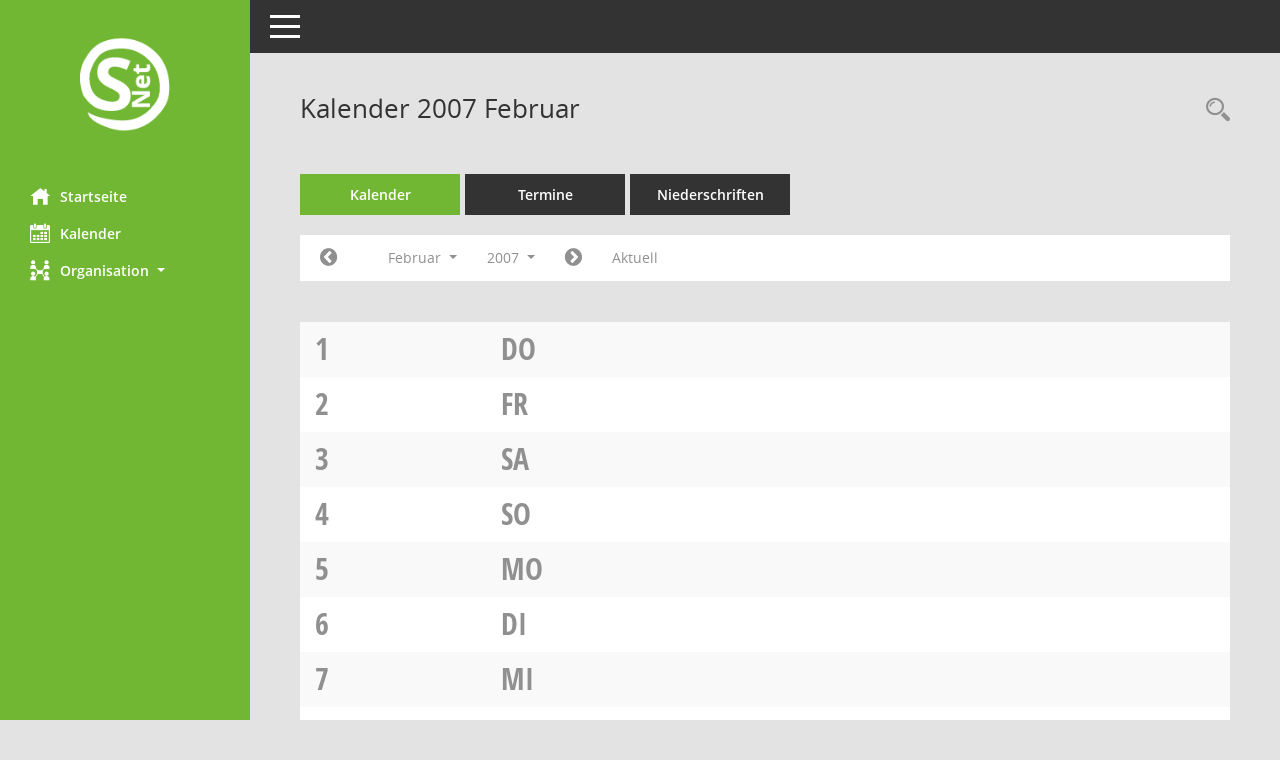

--- FILE ---
content_type: text/html; Charset=utf-8
request_url: https://buergerinfo.krummhoern.de/si0040.asp?__cjahr=2007&__cmonat=2&__canz=1&__cselect=0
body_size: 35913
content:
<!DOCTYPE html><html lang="de"  x-ms-format-detection="none"><head><meta charset="utf-8"><meta http-equiv="X-UA-Compatible" content="IE=edge"><meta name="viewport" content="width=device-width, initial-scale=1"><meta name="description" content="Diese Seite enth&auml;lt eine kalendarische &Uuml;bersicht der Sitzungstermine f&uuml;r einen Monat."><meta name="author" content="Somacos GmbH & Co. KG,https://www.somacos.de, SessionNet Version 5.5.4 KP1 bi (Layout 6)"><meta name="sessionnet" content="V:050504"/><link rel="shortcut icon" href="im/browser.ico" type="image/x-icon"/><link rel="apple-touch-icon" href="im/somacos57.png" /><link rel="help" href="yhelp1.asp" title="Hilfe" /><link rel="start" href="info.asp" title="Startseite" /><title>SessionNet | Kalender 2007 Februar</title>
<script type="text/javascript">var smcGLOBAL_FUNCTION_STATUS_LOGON = 1;var smcStatus_Logon = false;</script>
<script type="text/javascript" src="yjavascript.js"></script><script type="text/javascript" src="js/shopjavascript.js"></script><meta name="format-detection" content="telephone=no, date=no, address=no, email=no" /><link href="css/styles6.css" rel="stylesheet"><link href="css/styles5_3.css" rel="stylesheet"><link href="css/styles5fct.css" rel="stylesheet"><link id="smcglobalprintstyles" rel="stylesheet" type="text/css" media="print" href="css/styles5print.css"><link href="css/responsive.css" rel="stylesheet" media="(max-width:767px)"><link href="css/responsive3.css" rel="stylesheet" media="(max-width:767px)"><!--[if lt IE 9]><script src="js/smchtml5shiv.min.js"></script><script src="js/smcrespond.min.js"></script><![endif]--></head><body id="smc_body" class="smc-body">
<!-- #wrapper --><div id="wrapper" class="smclayout smc_page_si0040_layout"><div id="sidebar-wrapper" role="navigation" aria-label="Hauptmenü" class="smcnav smc-pr-n"><div class="logo"><a  href="info.asp" title="Hier gelangen Sie zur Startseite dieser Webanwendung." aria-label="Hier gelangen Sie zur Startseite dieser Webanwendung." class="smce-a-u" ><img src="im/logo_net_l5.png" class="img-responsive smc-img-logo" alt="Logo" /></a></div><ul id="sidebar-nav" class="nav nav-pills nav-stacked"><li class="nav-item smc-nav-online"><a  href="info.asp" title="Hier gelangen Sie zur Startseite dieser Webanwendung." aria-label="Hier gelangen Sie zur Startseite dieser Webanwendung." class="smce-a-u nav-link smcmenu1 smc-ct1" ><i class="smc smc-home" aria-hidden="true"></i>Startseite</a></li>
<li class="nav-item smc-nav-online"><a  href="si0040.asp" title="Diese Seite enth&auml;lt eine kalendarische &Uuml;bersicht der Sitzungstermine f&uuml;r einen Monat." aria-label="Diese Seite enth&auml;lt eine kalendarische &Uuml;bersicht der Sitzungstermine f&uuml;r einen Monat." class="smce-a-u nav-link smcmenu1 smc-ct1" ><i class="smc smc-calendar" aria-hidden="true"></i>Kalender</a></li>
<li class="nav-item smc-nav-online"><a id="smc_nav_group_org" aria-expanded="false" role="button" data-toggle="collapse" aria-controls="smc_nav_group_sub_org" href="#smc_nav_group_sub_org"><span><i class="smc smc-network-connection" aria-hidden="true"></i>Organisation</span> <span class="caret"></span></a><ul id="smc_nav_group_sub_org" class="nav collapse" role="menu" aria-labelledby="smc_nav_group_org"><li class="smc-nav-link"><a  href="kp0041.asp" title="Diese Seite listet die Personen, die im Sitzungsdienst als Mitglieder registriert sind, auf. Als Filter dienen neben den Anfangsbuchstaben der Nachnamen die Zeitr&auml;ume." aria-label="Diese Seite listet die Personen, die im Sitzungsdienst als Mitglieder registriert sind, auf. Als Filter dienen neben den Anfangsbuchstaben der Nachnamen die Zeitr&auml;ume." class="smce-a-u" >Mandatstr&auml;ger</a></li><li class="smc-nav-link"><a  href="gr0040.asp" title="Diese Seite zeigt eine Liste der Gremien, f&uuml;r die im Sitzungsdienst Informationen verwaltet werden. Als Filter stehen die Zeitr&auml;ume zur Verf&uuml;gung." aria-label="Diese Seite zeigt eine Liste der Gremien, f&uuml;r die im Sitzungsdienst Informationen verwaltet werden. Als Filter stehen die Zeitr&auml;ume zur Verf&uuml;gung." class="smce-a-u" >Gremien</a></li></ul></li>
</ul><!-- /Sidebar ende smcnav mandatos --></div>
<div id="page-content-wrapper">
<nav id="top-bar" class="navbar navbar-inverse" aria-label="Auswahlmenü"><div id="menu-toggle" class="collapsed" title="Navigation ein- bzw. ausblenden"><span class="sr-only">Toggle navigation</span><span class="icon-bar"></span><span class="icon-bar"></span><span class="icon-bar"></span></div><ul class="nav navbar-nav navbar-right">

</ul></nav>

<div class="page-title" role="navigation" aria-label="Seitentitel und Oberes Menü"><ul class="nav nav-pills smc-nav-actions float-right smc-pr-n" aria-label="Oberes Menü"><li><a  href="recherche.asp" title="Rechercheauswahl anzeigen" aria-label="Rechercheauswahl anzeigen" class="" ><i class="smc smc-magnifier" aria-hidden="true"></i><span class="sr-only">Rechercheauswahl</span></a></li></ul><h1 class="smc_h1">Kalender 2007 Februar</h1></div>

<div id="page-content" role="main" aria-label="Informationen">
<ul class="nav nav-tabs smcnoprint" id="smcregister" aria-label="Tab Navigation">
<li class="nav-item active smc-ct1" aria-selected="true"><a  href="si0040.asp" title="Diese Seite enth&auml;lt eine kalendarische &Uuml;bersicht der Sitzungstermine f&uuml;r einen Monat." aria-label="Diese Seite enth&auml;lt eine kalendarische &Uuml;bersicht der Sitzungstermine f&uuml;r einen Monat." class="smce-a-u nav-link" >Kalender</a></li><li class="nav-item"><a  href="si0046.asp" title="Diese Seite enth&auml;lt eine kompakte &Uuml;bersicht der Sitzungstermine. Sie enth&auml;lt die M&ouml;glichkeit, verschiedene Zeitr&auml;ume f&uuml;r die Sitzungsdarstellung zu w&auml;hlen." aria-label="Diese Seite enth&auml;lt eine kompakte &Uuml;bersicht der Sitzungstermine. Sie enth&auml;lt die M&ouml;glichkeit, verschiedene Zeitr&auml;ume f&uuml;r die Sitzungsdarstellung zu w&auml;hlen." class="smce-a-u nav-link" >Termine</a></li><li class="nav-item"><a  href="si0046.asp?__cselect=147456&smcdatefct=q&smccont=12" title="Diese Seite enth&auml;lt eine kompakte &Uuml;bersicht der Sitzungen mit Freigabe für die Niederschrift. Sie enth&auml;lt die M&ouml;glichkeit, verschiedene Zeitr&auml;ume f&uuml;r die Sitzungsdarstellung zu w&auml;hlen." aria-label="Diese Seite enth&auml;lt eine kompakte &Uuml;bersicht der Sitzungen mit Freigabe für die Niederschrift. Sie enth&auml;lt die M&ouml;glichkeit, verschiedene Zeitr&auml;ume f&uuml;r die Sitzungsdarstellung zu w&auml;hlen." class="smce-a-u nav-link" >Niederschriften</a></li>
</ul>
<div id="smcfiltermenu" class="smcnoprint smc-filter-bar"><ul class="nav nav-pills">

<!-- filtermenu.si40.1 --><li class="nav-item"><a  href="si0040.asp?__cjahr=2007&__cmonat=1&__canz=1&__cselect=0" title="Jahr: 2007 Monat: 1" aria-label="Jahr: 2007 Monat: 1" class="smce-a-u nav-link smcfiltermenuprev" ><i class="fa fa-chevron-circle-left smcfontawesome"></i></a></li><li class="nav-item dropdown"><a x="y" id="smce09060000000012" aria-expanded="false" aria-haspopup="true" aria-label="Monat auswählen" title="Monat auswählen" role="button" data-toggle="dropdown" class="nav-link dropdown-toggle" href="#">Februar <span class="caret"></span></a><div class="smcfiltermenumonth debug_l6_e dropdown-menu dropdown-menu-right" aria-labelledby="smce09060000000012"><a  href="si0040.asp?__cjahr=2007&__cmonat=1&__canz=1&__cselect=0" title="Jahr: 2007 Monat: 1" aria-label="Jahr: 2007 Monat: 1" class="smce-a-u dropdown-item smcfiltermenumonth debug_l6_b" >Januar</a><a  href="si0040.asp?__cjahr=2007&__cmonat=2&__canz=1&__cselect=0" title="Jahr: 2007 Monat: 2" aria-label="Jahr: 2007 Monat: 2" class="smce-a-u dropdown-item smcfiltermenumonth debug_l6_b" >Februar</a><a  href="si0040.asp?__cjahr=2007&__cmonat=3&__canz=1&__cselect=0" title="Jahr: 2007 Monat: 3" aria-label="Jahr: 2007 Monat: 3" class="smce-a-u dropdown-item smcfiltermenumonth debug_l6_b" >M&auml;rz</a><a  href="si0040.asp?__cjahr=2007&__cmonat=4&__canz=1&__cselect=0" title="Jahr: 2007 Monat: 4" aria-label="Jahr: 2007 Monat: 4" class="smce-a-u dropdown-item smcfiltermenumonth debug_l6_b" >April</a><a  href="si0040.asp?__cjahr=2007&__cmonat=5&__canz=1&__cselect=0" title="Jahr: 2007 Monat: 5" aria-label="Jahr: 2007 Monat: 5" class="smce-a-u dropdown-item smcfiltermenumonth debug_l6_b" >Mai</a><a  href="si0040.asp?__cjahr=2007&__cmonat=6&__canz=1&__cselect=0" title="Jahr: 2007 Monat: 6" aria-label="Jahr: 2007 Monat: 6" class="smce-a-u dropdown-item smcfiltermenumonth debug_l6_b" >Juni</a><a  href="si0040.asp?__cjahr=2007&__cmonat=7&__canz=1&__cselect=0" title="Jahr: 2007 Monat: 7" aria-label="Jahr: 2007 Monat: 7" class="smce-a-u dropdown-item smcfiltermenumonth debug_l6_b" >Juli</a><a  href="si0040.asp?__cjahr=2007&__cmonat=8&__canz=1&__cselect=0" title="Jahr: 2007 Monat: 8" aria-label="Jahr: 2007 Monat: 8" class="smce-a-u dropdown-item smcfiltermenumonth debug_l6_b" >August</a><a  href="si0040.asp?__cjahr=2007&__cmonat=9&__canz=1&__cselect=0" title="Jahr: 2007 Monat: 9" aria-label="Jahr: 2007 Monat: 9" class="smce-a-u dropdown-item smcfiltermenumonth debug_l6_b" >September</a><a  href="si0040.asp?__cjahr=2007&__cmonat=10&__canz=1&__cselect=0" title="Jahr: 2007 Monat: 10" aria-label="Jahr: 2007 Monat: 10" class="smce-a-u dropdown-item smcfiltermenumonth debug_l6_b" >Oktober</a><a  href="si0040.asp?__cjahr=2007&__cmonat=11&__canz=1&__cselect=0" title="Jahr: 2007 Monat: 11" aria-label="Jahr: 2007 Monat: 11" class="smce-a-u dropdown-item smcfiltermenumonth debug_l6_b" >November</a><a  href="si0040.asp?__cjahr=2007&__cmonat=12&__canz=1&__cselect=0" title="Jahr: 2007 Monat: 12" aria-label="Jahr: 2007 Monat: 12" class="smce-a-u dropdown-item smcfiltermenumonth debug_l6_b" >Dezember</a></div></li><li class="nav-item dropdown smc-dropdown-short"><a x="y" id="smce09060000000001" aria-expanded="false" aria-haspopup="true" aria-label="Jahr auswählen" title="Jahr auswählen" role="button" data-toggle="dropdown" class="nav-link dropdown-toggle" href="#">2007 <span class="caret"></span></a><div class="smcfiltermenuyear dropdown-menu dropdown-menu-right" aria-labelledby="smce09060000000001"><a  href="si0040.asp?__cjahr=2028&__cmonat=2&__canz=1&__cselect=0" title="Jahr: 2028 Monat: 2" aria-label="Jahr: 2028 Monat: 2" class="smce-a-u dropdown-item smcfiltermenuyear" >2028</a><a  href="si0040.asp?__cjahr=2027&__cmonat=2&__canz=1&__cselect=0" title="Jahr: 2027 Monat: 2" aria-label="Jahr: 2027 Monat: 2" class="smce-a-u dropdown-item smcfiltermenuyear" >2027</a><a  href="si0040.asp?__cjahr=2026&__cmonat=2&__canz=1&__cselect=0" title="Jahr: 2026 Monat: 2" aria-label="Jahr: 2026 Monat: 2" class="smce-a-u dropdown-item smcfiltermenuyear smcfiltermenuyearnow" >2026</a><a  href="si0040.asp?__cjahr=2025&__cmonat=2&__canz=1&__cselect=0" title="Jahr: 2025 Monat: 2" aria-label="Jahr: 2025 Monat: 2" class="smce-a-u dropdown-item smcfiltermenuyear" >2025</a><a  href="si0040.asp?__cjahr=2024&__cmonat=2&__canz=1&__cselect=0" title="Jahr: 2024 Monat: 2" aria-label="Jahr: 2024 Monat: 2" class="smce-a-u dropdown-item smcfiltermenuyear" >2024</a><a  href="si0040.asp?__cjahr=2023&__cmonat=2&__canz=1&__cselect=0" title="Jahr: 2023 Monat: 2" aria-label="Jahr: 2023 Monat: 2" class="smce-a-u dropdown-item smcfiltermenuyear" >2023</a><a  href="si0040.asp?__cjahr=2022&__cmonat=2&__canz=1&__cselect=0" title="Jahr: 2022 Monat: 2" aria-label="Jahr: 2022 Monat: 2" class="smce-a-u dropdown-item smcfiltermenuyear" >2022</a><a  href="si0040.asp?__cjahr=2021&__cmonat=2&__canz=1&__cselect=0" title="Jahr: 2021 Monat: 2" aria-label="Jahr: 2021 Monat: 2" class="smce-a-u dropdown-item smcfiltermenuyear" >2021</a><a  href="si0040.asp?__cjahr=2020&__cmonat=2&__canz=1&__cselect=0" title="Jahr: 2020 Monat: 2" aria-label="Jahr: 2020 Monat: 2" class="smce-a-u dropdown-item smcfiltermenuyear" >2020</a><a  href="si0040.asp?__cjahr=2019&__cmonat=2&__canz=1&__cselect=0" title="Jahr: 2019 Monat: 2" aria-label="Jahr: 2019 Monat: 2" class="smce-a-u dropdown-item smcfiltermenuyear" >2019</a><a  href="si0040.asp?__cjahr=2018&__cmonat=2&__canz=1&__cselect=0" title="Jahr: 2018 Monat: 2" aria-label="Jahr: 2018 Monat: 2" class="smce-a-u dropdown-item smcfiltermenuyear" >2018</a><a  href="si0040.asp?__cjahr=2017&__cmonat=2&__canz=1&__cselect=0" title="Jahr: 2017 Monat: 2" aria-label="Jahr: 2017 Monat: 2" class="smce-a-u dropdown-item smcfiltermenuyear" >2017</a><a  href="si0040.asp?__cjahr=2016&__cmonat=2&__canz=1&__cselect=0" title="Jahr: 2016 Monat: 2" aria-label="Jahr: 2016 Monat: 2" class="smce-a-u dropdown-item smcfiltermenuyear" >2016</a><a  href="si0040.asp?__cjahr=2015&__cmonat=2&__canz=1&__cselect=0" title="Jahr: 2015 Monat: 2" aria-label="Jahr: 2015 Monat: 2" class="smce-a-u dropdown-item smcfiltermenuyear" >2015</a><a  href="si0040.asp?__cjahr=2014&__cmonat=2&__canz=1&__cselect=0" title="Jahr: 2014 Monat: 2" aria-label="Jahr: 2014 Monat: 2" class="smce-a-u dropdown-item smcfiltermenuyear" >2014</a><a  href="si0040.asp?__cjahr=2013&__cmonat=2&__canz=1&__cselect=0" title="Jahr: 2013 Monat: 2" aria-label="Jahr: 2013 Monat: 2" class="smce-a-u dropdown-item smcfiltermenuyear" >2013</a><a  href="si0040.asp?__cjahr=2012&__cmonat=2&__canz=1&__cselect=0" title="Jahr: 2012 Monat: 2" aria-label="Jahr: 2012 Monat: 2" class="smce-a-u dropdown-item smcfiltermenuyear" >2012</a><a  href="si0040.asp?__cjahr=2011&__cmonat=2&__canz=1&__cselect=0" title="Jahr: 2011 Monat: 2" aria-label="Jahr: 2011 Monat: 2" class="smce-a-u dropdown-item smcfiltermenuyear" >2011</a><a  href="si0040.asp?__cjahr=2010&__cmonat=2&__canz=1&__cselect=0" title="Jahr: 2010 Monat: 2" aria-label="Jahr: 2010 Monat: 2" class="smce-a-u dropdown-item smcfiltermenuyear" >2010</a><a  href="si0040.asp?__cjahr=2009&__cmonat=2&__canz=1&__cselect=0" title="Jahr: 2009 Monat: 2" aria-label="Jahr: 2009 Monat: 2" class="smce-a-u dropdown-item smcfiltermenuyear" >2009</a><a  href="si0040.asp?__cjahr=2008&__cmonat=2&__canz=1&__cselect=0" title="Jahr: 2008 Monat: 2" aria-label="Jahr: 2008 Monat: 2" class="smce-a-u dropdown-item smcfiltermenuyear" >2008</a><a  href="si0040.asp?__cjahr=2007&__cmonat=2&__canz=1&__cselect=0" title="Jahr: 2007 Monat: 2" aria-label="Jahr: 2007 Monat: 2" class="smce-a-u dropdown-item smcfiltermenuyear smcfiltermenuselected" >2007</a><a  href="si0040.asp?__cjahr=2006&__cmonat=2&__canz=1&__cselect=0" title="Jahr: 2006 Monat: 2" aria-label="Jahr: 2006 Monat: 2" class="smce-a-u dropdown-item smcfiltermenuyear" >2006</a><a  href="si0040.asp?__cjahr=2005&__cmonat=2&__canz=1&__cselect=0" title="Jahr: 2005 Monat: 2" aria-label="Jahr: 2005 Monat: 2" class="smce-a-u dropdown-item smcfiltermenuyear" >2005</a><a  href="si0040.asp?__cjahr=2004&__cmonat=2&__canz=1&__cselect=0" title="Jahr: 2004 Monat: 2" aria-label="Jahr: 2004 Monat: 2" class="smce-a-u dropdown-item smcfiltermenuyear" >2004</a><a  href="si0040.asp?__cjahr=2003&__cmonat=2&__canz=1&__cselect=0" title="Jahr: 2003 Monat: 2" aria-label="Jahr: 2003 Monat: 2" class="smce-a-u dropdown-item smcfiltermenuyear" >2003</a><a  href="si0040.asp?__cjahr=2002&__cmonat=2&__canz=1&__cselect=0" title="Jahr: 2002 Monat: 2" aria-label="Jahr: 2002 Monat: 2" class="smce-a-u dropdown-item smcfiltermenuyear" >2002</a><a  href="si0040.asp?__cjahr=2001&__cmonat=2&__canz=1&__cselect=0" title="Jahr: 2001 Monat: 2" aria-label="Jahr: 2001 Monat: 2" class="smce-a-u dropdown-item smcfiltermenuyear" >2001</a><a  href="si0040.asp?__cjahr=2000&__cmonat=2&__canz=1&__cselect=0" title="Jahr: 2000 Monat: 2" aria-label="Jahr: 2000 Monat: 2" class="smce-a-u dropdown-item smcfiltermenuyear" >2000</a></div></li><li class="nav-item"><a  href="si0040.asp?__cjahr=2007&__cmonat=3&__canz=1&__cselect=0" title="Jahr: 2007 Monat: 3" aria-label="Jahr: 2007 Monat: 3" class="smce-a-u nav-link smcfiltermenunext debug_l6_13" ><i class="fa fa-chevron-circle-right smcfontawesome"></i></a></li><li class="nav-item"><a  href="si0040.asp?__cjahr=2026&__cmonat=1&__canz=1&__cselect=0" title="Monat: Aktuell" aria-label="Monat: Aktuell" class="smce-a-u nav-link smcfiltermenunow smcdebugnow3" >Aktuell</a></li>
<!-- filtermenu.group.3.SI40 -->
</ul>
</div>
<br />
<!-- table-responsive --><table id="smc_page_si0040_contenttable1" class="table table-striped smc-table smc-table-striped smc-table-responsive smctablesitzungen">
<tbody>


<tr><td data-label="&nbsp;" class="smc-table-cell-block-991 smc-table-cell-heading smc_fct_day_991"><span class="weekday">1</span> <a title="Donnerstag" class="weekday">Do</a></td><td data-label="&nbsp;" class="smc-t-cn991 smc-table-cell-small smc_fct_day"><span class="weekday">1</span></td><td data-label="&nbsp;" class="smc-t-cn991 smc-table-cell-small smc_fct_daytext"><a title="Donnerstag" class="weekday">Do</a></td><td data-label="Sitzung" class="smc-t-cn991 silink"></td><td data-label="Mandant" class="smc-t-cn991 pagel pagel1"></td><td data-label="Dokumente" class="smc-t-cn991 sidocs"></td>

</tr>

<tr><td data-label="&nbsp;" class="smc-table-cell-block-991 smc-table-cell-heading smc_fct_day_991"><span class="weekday">2</span> <a title="Freitag" class="weekday">Fr</a></td><td data-label="&nbsp;" class="smc-t-cn991 smc-table-cell-small smc_fct_day"><span class="weekday">2</span></td><td data-label="&nbsp;" class="smc-t-cn991 smc-table-cell-small smc_fct_daytext"><a title="Freitag" class="weekday">Fr</a></td><td data-label="Sitzung" class="smc-t-cn991 silink"></td><td data-label="Mandant" class="smc-t-cn991 pagel pagel1"></td><td data-label="Dokumente" class="smc-t-cn991 sidocs"></td>

</tr>

<tr><td data-label="&nbsp;" class="smc-table-cell-block-991 smc-table-cell-heading smc_fct_day_991"><span class="weekday">3</span> <a title="Samstag" class="holiday smc-status-holiday">Sa</a></td><td data-label="&nbsp;" class="smc-t-cn991 smc-table-cell-small smc_fct_day"><span class="weekday">3</span></td><td data-label="&nbsp;" class="smc-t-cn991 smc-table-cell-small smc_fct_daytext"><a title="Samstag" class="holiday smc-status-holiday">Sa</a></td><td data-label="Sitzung" class="smc-t-cn991 silink"></td><td data-label="Mandant" class="smc-t-cn991 pagel pagel1"></td><td data-label="Dokumente" class="smc-t-cn991 sidocs"></td>

</tr>

<tr><td data-label="&nbsp;" class="smc-table-cell-block-991 smc-table-cell-heading smc_fct_day_991"><span class="weekday">4</span> <a title="Sonntag" class="holiday smc-status-holiday">So</a></td><td data-label="&nbsp;" class="smc-t-cn991 smc-table-cell-small smc_fct_day"><span class="weekday">4</span></td><td data-label="&nbsp;" class="smc-t-cn991 smc-table-cell-small smc_fct_daytext"><a title="Sonntag" class="holiday smc-status-holiday">So</a></td><td data-label="Sitzung" class="smc-t-cn991 silink"></td><td data-label="Mandant" class="smc-t-cn991 pagel pagel1"></td><td data-label="Dokumente" class="smc-t-cn991 sidocs"></td>

</tr>

<tr><td data-label="&nbsp;" class="smc-table-cell-block-991 smc-table-cell-heading smc_fct_day_991"><span class="weekday">5</span> <a title="Montag" class="weekday">Mo</a></td><td data-label="&nbsp;" class="smc-t-cn991 smc-table-cell-small smc_fct_day"><span class="weekday">5</span></td><td data-label="&nbsp;" class="smc-t-cn991 smc-table-cell-small smc_fct_daytext"><a title="Montag" class="weekday">Mo</a></td><td data-label="Sitzung" class="smc-t-cn991 silink"></td><td data-label="Mandant" class="smc-t-cn991 pagel pagel1"></td><td data-label="Dokumente" class="smc-t-cn991 sidocs"></td>

</tr>

<tr><td data-label="&nbsp;" class="smc-table-cell-block-991 smc-table-cell-heading smc_fct_day_991"><span class="weekday">6</span> <a title="Dienstag" class="weekday">Di</a></td><td data-label="&nbsp;" class="smc-t-cn991 smc-table-cell-small smc_fct_day"><span class="weekday">6</span></td><td data-label="&nbsp;" class="smc-t-cn991 smc-table-cell-small smc_fct_daytext"><a title="Dienstag" class="weekday">Di</a></td><td data-label="Sitzung" class="smc-t-cn991 silink"></td><td data-label="Mandant" class="smc-t-cn991 pagel pagel1"></td><td data-label="Dokumente" class="smc-t-cn991 sidocs"></td>

</tr>

<tr><td data-label="&nbsp;" class="smc-table-cell-block-991 smc-table-cell-heading smc_fct_day_991"><span class="weekday">7</span> <a title="Mittwoch" class="weekday">Mi</a></td><td data-label="&nbsp;" class="smc-t-cn991 smc-table-cell-small smc_fct_day"><span class="weekday">7</span></td><td data-label="&nbsp;" class="smc-t-cn991 smc-table-cell-small smc_fct_daytext"><a title="Mittwoch" class="weekday">Mi</a></td><td data-label="Sitzung" class="smc-t-cn991 silink"></td><td data-label="Mandant" class="smc-t-cn991 pagel pagel1"></td><td data-label="Dokumente" class="smc-t-cn991 sidocs"></td>

</tr>

<tr><td data-label="&nbsp;" class="smc-table-cell-block-991 smc-table-cell-heading smc_fct_day_991"><span class="weekday">8</span> <a title="Donnerstag" class="weekday">Do</a></td><td data-label="&nbsp;" class="smc-t-cn991 smc-table-cell-small smc_fct_day"><span class="weekday">8</span></td><td data-label="&nbsp;" class="smc-t-cn991 smc-table-cell-small smc_fct_daytext"><a title="Donnerstag" class="weekday">Do</a></td><td data-label="Sitzung" class="smc-t-cn991 silink"></td><td data-label="Mandant" class="smc-t-cn991 pagel pagel1"></td><td data-label="Dokumente" class="smc-t-cn991 sidocs"></td>

</tr>

<tr><td data-label="&nbsp;" class="smc-table-cell-block-991 smc-table-cell-heading smc_fct_day_991"><span class="weekday">9</span> <a title="Freitag" class="weekday">Fr</a></td><td data-label="&nbsp;" class="smc-t-cn991 smc-table-cell-small smc_fct_day"><span class="weekday">9</span></td><td data-label="&nbsp;" class="smc-t-cn991 smc-table-cell-small smc_fct_daytext"><a title="Freitag" class="weekday">Fr</a></td><td data-label="Sitzung" class="smc-t-cn991 silink"></td><td data-label="Mandant" class="smc-t-cn991 pagel pagel1"></td><td data-label="Dokumente" class="smc-t-cn991 sidocs"></td>

</tr>

<tr><td data-label="&nbsp;" class="smc-table-cell-block-991 smc-table-cell-heading smc_fct_day_991"><span class="weekday">10</span> <a title="Samstag" class="holiday smc-status-holiday">Sa</a></td><td data-label="&nbsp;" class="smc-t-cn991 smc-table-cell-small smc_fct_day"><span class="weekday">10</span></td><td data-label="&nbsp;" class="smc-t-cn991 smc-table-cell-small smc_fct_daytext"><a title="Samstag" class="holiday smc-status-holiday">Sa</a></td><td data-label="Sitzung" class="smc-t-cn991 silink"></td><td data-label="Mandant" class="smc-t-cn991 pagel pagel1"></td><td data-label="Dokumente" class="smc-t-cn991 sidocs"></td>

</tr>

<tr><td data-label="&nbsp;" class="smc-table-cell-block-991 smc-table-cell-heading smc_fct_day_991"><span class="weekday">11</span> <a title="Sonntag" class="holiday smc-status-holiday">So</a></td><td data-label="&nbsp;" class="smc-t-cn991 smc-table-cell-small smc_fct_day"><span class="weekday">11</span></td><td data-label="&nbsp;" class="smc-t-cn991 smc-table-cell-small smc_fct_daytext"><a title="Sonntag" class="holiday smc-status-holiday">So</a></td><td data-label="Sitzung" class="smc-t-cn991 silink"></td><td data-label="Mandant" class="smc-t-cn991 pagel pagel1"></td><td data-label="Dokumente" class="smc-t-cn991 sidocs"></td>

</tr>

<tr><td data-label="&nbsp;" class="smc-table-cell-block-991 smc-table-cell-heading smc_fct_day_991"><span class="weekday">12</span> <a title="Montag" class="weekday">Mo</a></td><td data-label="&nbsp;" class="smc-t-cn991 smc-table-cell-small smc_fct_day"><span class="weekday">12</span></td><td data-label="&nbsp;" class="smc-t-cn991 smc-table-cell-small smc_fct_daytext"><a title="Montag" class="weekday">Mo</a></td><td data-label="Sitzung" class="smc-t-cn991 silink"></td><td data-label="Mandant" class="smc-t-cn991 pagel pagel1"></td><td data-label="Dokumente" class="smc-t-cn991 sidocs"></td>

</tr>

<tr><td data-label="&nbsp;" class="smc-table-cell-block-991 smc-table-cell-heading smc_fct_day_991"><span class="weekday">13</span> <a title="Dienstag" class="weekday">Di</a></td><td data-label="&nbsp;" class="smc-t-cn991 smc-table-cell-small smc_fct_day"><span class="weekday">13</span></td><td data-label="&nbsp;" class="smc-t-cn991 smc-table-cell-small smc_fct_daytext"><a title="Dienstag" class="weekday">Di</a></td><td data-label="Sitzung" class="smc-t-cn991 silink"></td><td data-label="Mandant" class="smc-t-cn991 pagel pagel1"></td><td data-label="Dokumente" class="smc-t-cn991 sidocs"></td>

</tr>

<tr><td data-label="&nbsp;" class="smc-table-cell-block-991 smc-table-cell-heading smc_fct_day_991"><span class="weekday">14</span> <a title="Mittwoch" class="weekday">Mi</a></td><td data-label="&nbsp;" class="smc-t-cn991 smc-table-cell-small smc_fct_day"><span class="weekday">14</span></td><td data-label="&nbsp;" class="smc-t-cn991 smc-table-cell-small smc_fct_daytext"><a title="Mittwoch" class="weekday">Mi</a></td><td data-label="Sitzung" class="smc-t-cn991 silink"></td><td data-label="Mandant" class="smc-t-cn991 pagel pagel1"></td><td data-label="Dokumente" class="smc-t-cn991 sidocs"></td>

</tr>

<tr><td data-label="&nbsp;" class="smc-table-cell-block-991 smc-table-cell-heading smc_fct_day_991"><span class="weekday">15</span> <a title="Donnerstag" class="weekday">Do</a></td><td data-label="&nbsp;" class="smc-t-cn991 smc-table-cell-small smc_fct_day"><span class="weekday">15</span></td><td data-label="&nbsp;" class="smc-t-cn991 smc-table-cell-small smc_fct_daytext"><a title="Donnerstag" class="weekday">Do</a></td><td data-label="Sitzung" class="smc-t-cn991 silink"></td><td data-label="Mandant" class="smc-t-cn991 pagel pagel1"></td><td data-label="Dokumente" class="smc-t-cn991 sidocs"></td>

</tr>

<tr><td data-label="&nbsp;" class="smc-table-cell-block-991 smc-table-cell-heading smc_fct_day_991"><span class="weekday">16</span> <a title="Freitag" class="weekday">Fr</a></td><td data-label="&nbsp;" class="smc-t-cn991 smc-table-cell-small smc_fct_day"><span class="weekday">16</span></td><td data-label="&nbsp;" class="smc-t-cn991 smc-table-cell-small smc_fct_daytext"><a title="Freitag" class="weekday">Fr</a></td><td data-label="Sitzung" class="smc-t-cn991 silink"></td><td data-label="Mandant" class="smc-t-cn991 pagel pagel1"></td><td data-label="Dokumente" class="smc-t-cn991 sidocs"></td>

</tr>

<tr><td data-label="&nbsp;" class="smc-table-cell-block-991 smc-table-cell-heading smc_fct_day_991"><span class="weekday">17</span> <a title="Samstag" class="holiday smc-status-holiday">Sa</a></td><td data-label="&nbsp;" class="smc-t-cn991 smc-table-cell-small smc_fct_day"><span class="weekday">17</span></td><td data-label="&nbsp;" class="smc-t-cn991 smc-table-cell-small smc_fct_daytext"><a title="Samstag" class="holiday smc-status-holiday">Sa</a></td><td data-label="Sitzung" class="smc-t-cn991 silink"></td><td data-label="Mandant" class="smc-t-cn991 pagel pagel1"></td><td data-label="Dokumente" class="smc-t-cn991 sidocs"></td>

</tr>

<tr><td data-label="&nbsp;" class="smc-table-cell-block-991 smc-table-cell-heading smc_fct_day_991"><span class="weekday">18</span> <a title="Sonntag" class="holiday smc-status-holiday">So</a></td><td data-label="&nbsp;" class="smc-t-cn991 smc-table-cell-small smc_fct_day"><span class="weekday">18</span></td><td data-label="&nbsp;" class="smc-t-cn991 smc-table-cell-small smc_fct_daytext"><a title="Sonntag" class="holiday smc-status-holiday">So</a></td><td data-label="Sitzung" class="smc-t-cn991 silink"></td><td data-label="Mandant" class="smc-t-cn991 pagel pagel1"></td><td data-label="Dokumente" class="smc-t-cn991 sidocs"></td>

</tr>

<tr><td data-label="&nbsp;" class="smc-table-cell-block-991 smc-table-cell-heading smc_fct_day_991"><span class="weekday">19</span> <a title="Montag" class="weekday">Mo</a></td><td data-label="&nbsp;" class="smc-t-cn991 smc-table-cell-small smc_fct_day"><span class="weekday">19</span></td><td data-label="&nbsp;" class="smc-t-cn991 smc-table-cell-small smc_fct_daytext"><a title="Montag" class="weekday">Mo</a></td><td data-label="Sitzung" class="smc-t-cn991 silink"></td><td data-label="Mandant" class="smc-t-cn991 pagel pagel1"></td><td data-label="Dokumente" class="smc-t-cn991 sidocs"></td>

</tr>

<tr><td data-label="&nbsp;" class="smc-table-cell-block-991 smc-table-cell-heading smc_fct_day_991"><span class="weekday">20</span> <a title="Dienstag" class="weekday">Di</a></td><td data-label="&nbsp;" class="smc-t-cn991 smc-table-cell-small smc_fct_day"><span class="weekday">20</span></td><td data-label="&nbsp;" class="smc-t-cn991 smc-table-cell-small smc_fct_daytext"><a title="Dienstag" class="weekday">Di</a></td><td data-label="Sitzung" class="smc-t-cn991 silink"></td><td data-label="Mandant" class="smc-t-cn991 pagel pagel1"></td><td data-label="Dokumente" class="smc-t-cn991 sidocs"></td>

</tr>

<tr><td data-label="&nbsp;" class="smc-table-cell-block-991 smc-table-cell-heading smc_fct_day_991"><span class="weekday">21</span> <a title="Mittwoch" class="weekday">Mi</a></td><td data-label="&nbsp;" class="smc-t-cn991 smc-table-cell-small smc_fct_day"><span class="weekday">21</span></td><td data-label="&nbsp;" class="smc-t-cn991 smc-table-cell-small smc_fct_daytext"><a title="Mittwoch" class="weekday">Mi</a></td><td data-label="Sitzung" class="smc-t-cn991 silink"></td><td data-label="Mandant" class="smc-t-cn991 pagel pagel1"></td><td data-label="Dokumente" class="smc-t-cn991 sidocs"></td>

</tr>

<tr><td data-label="&nbsp;" class="smc-table-cell-block-991 smc-table-cell-heading smc_fct_day_991"><span class="weekday">22</span> <a title="Donnerstag" class="weekday">Do</a></td><td data-label="&nbsp;" class="smc-t-cn991 smc-table-cell-small smc_fct_day"><span class="weekday">22</span></td><td data-label="&nbsp;" class="smc-t-cn991 smc-table-cell-small smc_fct_daytext"><a title="Donnerstag" class="weekday">Do</a></td><td data-label="Sitzung" class="smc-t-cn991 silink"></td><td data-label="Mandant" class="smc-t-cn991 pagel pagel1"></td><td data-label="Dokumente" class="smc-t-cn991 sidocs"></td>

</tr>

<tr><td data-label="&nbsp;" class="smc-table-cell-block-991 smc-table-cell-heading smc_fct_day_991"><span class="weekday">23</span> <a title="Freitag" class="weekday">Fr</a></td><td data-label="&nbsp;" class="smc-t-cn991 smc-table-cell-small smc_fct_day"><span class="weekday">23</span></td><td data-label="&nbsp;" class="smc-t-cn991 smc-table-cell-small smc_fct_daytext"><a title="Freitag" class="weekday">Fr</a></td><td data-label="Sitzung" class="smc-t-cn991 silink"></td><td data-label="Mandant" class="smc-t-cn991 pagel pagel1"></td><td data-label="Dokumente" class="smc-t-cn991 sidocs"></td>

</tr>

<tr><td data-label="&nbsp;" class="smc-table-cell-block-991 smc-table-cell-heading smc_fct_day_991"><span class="weekday">24</span> <a title="Samstag" class="holiday smc-status-holiday">Sa</a></td><td data-label="&nbsp;" class="smc-t-cn991 smc-table-cell-small smc_fct_day"><span class="weekday">24</span></td><td data-label="&nbsp;" class="smc-t-cn991 smc-table-cell-small smc_fct_daytext"><a title="Samstag" class="holiday smc-status-holiday">Sa</a></td><td data-label="Sitzung" class="smc-t-cn991 silink"></td><td data-label="Mandant" class="smc-t-cn991 pagel pagel1"></td><td data-label="Dokumente" class="smc-t-cn991 sidocs"></td>

</tr>

<tr><td data-label="&nbsp;" class="smc-table-cell-block-991 smc-table-cell-heading smc_fct_day_991"><span class="weekday">25</span> <a title="Sonntag" class="holiday smc-status-holiday">So</a></td><td data-label="&nbsp;" class="smc-t-cn991 smc-table-cell-small smc_fct_day"><span class="weekday">25</span></td><td data-label="&nbsp;" class="smc-t-cn991 smc-table-cell-small smc_fct_daytext"><a title="Sonntag" class="holiday smc-status-holiday">So</a></td><td data-label="Sitzung" class="smc-t-cn991 silink"></td><td data-label="Mandant" class="smc-t-cn991 pagel pagel1"></td><td data-label="Dokumente" class="smc-t-cn991 sidocs"></td>

</tr>

<tr><td data-label="&nbsp;" class="smc-table-cell-block-991 smc-table-cell-heading smc_fct_day_991"><span class="weekday">26</span> <a title="Montag" class="weekday">Mo</a></td><td data-label="&nbsp;" class="smc-t-cn991 smc-table-cell-small smc_fct_day"><span class="weekday">26</span></td><td data-label="&nbsp;" class="smc-t-cn991 smc-table-cell-small smc_fct_daytext"><a title="Montag" class="weekday">Mo</a></td><td data-label="Sitzung" class="smc-t-cn991 silink"></td><td data-label="Mandant" class="smc-t-cn991 pagel pagel1"></td><td data-label="Dokumente" class="smc-t-cn991 sidocs"></td>

</tr>

<tr><td data-label="&nbsp;" class="smc-table-cell-block-991 smc-table-cell-heading smc_fct_day_991"><span class="weekday">27</span> <a title="Dienstag" class="weekday">Di</a></td><td data-label="&nbsp;" class="smc-t-cn991 smc-table-cell-small smc_fct_day"><span class="weekday">27</span></td><td data-label="&nbsp;" class="smc-t-cn991 smc-table-cell-small smc_fct_daytext"><a title="Dienstag" class="weekday">Di</a></td><td data-label="Sitzung" class="smc-t-cn991 silink"></td><td data-label="Mandant" class="smc-t-cn991 pagel pagel1"></td><td data-label="Dokumente" class="smc-t-cn991 sidocs"></td>

</tr>

<tr><td data-label="&nbsp;" class="smc-table-cell-block-991 smc-table-cell-heading smc_fct_day_991"><span class="weekday">28</span> <a title="Mittwoch" class="weekday">Mi</a></td><td data-label="&nbsp;" class="smc-t-cn991 smc-table-cell-small smc_fct_day"><span class="weekday">28</span></td><td data-label="&nbsp;" class="smc-t-cn991 smc-table-cell-small smc_fct_daytext"><a title="Mittwoch" class="weekday">Mi</a></td><td data-label="Sitzung" class="smc-t-cn991 silink"></td><td data-label="Mandant" class="smc-t-cn991 pagel pagel1"></td><td data-label="Dokumente" class="smc-t-cn991 sidocs"></td>

</tr>
</tbody>
</table><!-- /table-responsive -->

</div><!-- /page-content-1 -->
</div><!-- /page-content-wrapper -->
<footer aria-label="Fusszeile mit Seiteninformationen"><div class="d-flex justify-content-between"><div id="smcmenubottom" title="Diese Men&uuml;leiste enth&auml;lt Funktionen f&uuml;r die Steuerung der aktuellen Seite."><ul class="list-inline"></ul></div><div id="smcsomacosinfo" class="text-right"><span lang="en">Software: </span><a href="https://somacos.de/loesungen/sitzungsmanagement/session/" class="smc-link-normal" target="_blank" title="Zum Hersteller dieser Sitzungsdienst-Software: Somacos GmbH &amp; Co. KG - in einem neuen Browserfenster">Sitzungsdienst <span lang="en">Session</span><span class="sr-only">(Wird in neuem Fenster geöffnet)</span></a></div></div></footer>
</div><!-- /wrapper -->
<script type="text/javascript" src="js/smcjquery_min.js?v=3.5.1"></script>
<script type="text/javascript" src="js/smcpopper_min.js"></script>
<script type="text/javascript" src="js/smcbootstrap.bundle.min.js"></script>
<script type="text/javascript" src="js/smcmvc1.js"></script>
<!-- Menu Toggle Script -->
<script>
//Menu Toggle Script Variante "Nav bei < 991 dynamisch" (2):
$("#menu-toggle").click(function (e) {
    e.preventDefault();
    //alert('toggled');
    $("#wrapper").toggleClass("toggled");
});

    document.addEventListener('DOMContentLoaded', function () {
        $(window).on('resize', updateToggle);
        updateToggle();
    });

    function updateToggle() {
        if ($(window).width() < 991) {
            $('#wrapper').addClass('toggled');
        }
    }
    function runToggle() {
        //Einklappen erzwingen:
        //alert('runtoggle 2');
        $('#wrapper').addClass('toggled');
    }
</script>

<script type="text/javascript">
function smcGlobalGKI2(){return '748703628';}function smcGlobalSMCLAYOUT(){return 'wrapper';}function smcGlobal_AJAX_KEINRECHT(){return 'ajax.0';}function smcGlobalDebug(){return false;}function smcGlobal_HB(){return 'https://buergerinfo.krummhoern.de';}
</script>
</body></html>